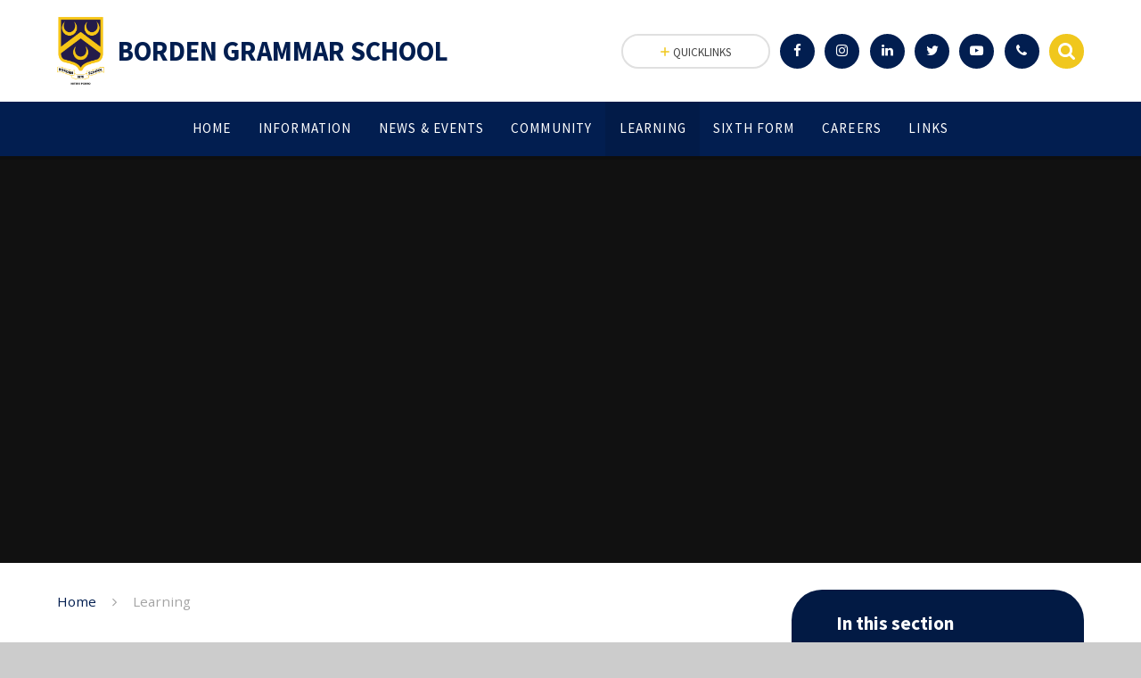

--- FILE ---
content_type: text/html
request_url: https://www.bordengrammar.kent.sch.uk/learning
body_size: 53467
content:

<!DOCTYPE html>
<!--[if IE 7]><html class="no-ios no-js lte-ie9 lte-ie8 lte-ie7" lang="en" xml:lang="en"><![endif]-->
<!--[if IE 8]><html class="no-ios no-js lte-ie9 lte-ie8"  lang="en" xml:lang="en"><![endif]-->
<!--[if IE 9]><html class="no-ios no-js lte-ie9"  lang="en" xml:lang="en"><![endif]-->
<!--[if !IE]><!--> <html class="no-ios no-js"  lang="en" xml:lang="en"><!--<![endif]-->
	<head>
		<meta http-equiv="X-UA-Compatible" content="IE=edge" />
		<meta http-equiv="content-type" content="text/html; charset=utf-8"/>
		
		<link rel="canonical" href="https://www.bordengrammar.kent.sch.uk/learning">
		<link rel="stylesheet" integrity="sha512-SfTiTlX6kk+qitfevl/7LibUOeJWlt9rbyDn92a1DqWOw9vWG2MFoays0sgObmWazO5BQPiFucnnEAjpAB+/Sw==" crossorigin="anonymous" referrerpolicy="no-referrer" media="screen" href="https://cdnjs.cloudflare.com/ajax/libs/font-awesome/4.7.0/css/font-awesome.min.css?cache=260126">
<!--[if IE 7]><link rel="stylesheet" media="screen" href="https://cdn.juniperwebsites.co.uk/_includes/font-awesome/4.2.0/css/font-awesome-ie7.min.css?cache=v4.6.58.2">
<![endif]-->
		<title>Borden Grammar School - Learning</title>
		
		<style type="text/css">
			:root {
				
				--col-pri: rgb(34, 34, 34);
				
				--col-sec: rgb(136, 136, 136);
				
			}
		</style>
		
<!--[if IE]>
<script>
console = {log:function(){return;}};
</script>
<![endif]-->

<script>
	var boolItemEditDisabled;
	var boolLanguageMode, boolLanguageEditOriginal;
	var boolViewingConnect;
	var boolConnectDashboard;
	var displayRegions = [];
	var intNewFileCount = 0;
	strItemType = "page";
	strSubItemType = "page";

	var featureSupport = {
		tagging: false,
		eventTagging: false
	};
	var boolLoggedIn = false;
boolAdminMode = false;
	var boolSuperUser = false;
strCookieBarStyle = 'bar';
	intParentPageID = "0";
	intCurrentItemID = 13;
	var intCurrentCatID = "";
boolIsHomePage = false;
	boolItemEditDisabled = true;
	boolLanguageEditOriginal=true;
	strCurrentLanguage='en-gb';	strFileAttachmentsUploadLocation = 'bottom';	boolViewingConnect = false;	boolConnectDashboard = false;	var objEditorComponentList = {};

</script>

<script src="https://cdn.juniperwebsites.co.uk/admin/_includes/js/mutation_events.min.js?cache=v4.6.58.2"></script>
<script src="https://cdn.juniperwebsites.co.uk/admin/_includes/js/jquery/jquery.js?cache=v4.6.58.2"></script>
<script src="https://cdn.juniperwebsites.co.uk/admin/_includes/js/jquery/jquery.prefilter.js?cache=v4.6.58.2"></script>
<script src="https://cdn.juniperwebsites.co.uk/admin/_includes/js/jquery/jquery.query.js?cache=v4.6.58.2"></script>
<script src="https://cdn.juniperwebsites.co.uk/admin/_includes/js/jquery/js.cookie.js?cache=v4.6.58.2"></script>
<script src="/_includes/editor/template-javascript.asp?cache=260126"></script>
<script src="/admin/_includes/js/functions/minified/functions.login.new.asp?cache=260126"></script>

  <script>

  </script>
<link href="https://www.bordengrammar.kent.sch.uk/feeds/pages.asp?pid=13&lang=en" rel="alternate" type="application/rss+xml" title="Borden Grammar School - Learning - Page Updates"><link href="https://www.bordengrammar.kent.sch.uk/feeds/comments.asp?title=Learning&amp;item=page&amp;pid=13" rel="alternate" type="application/rss+xml" title="Borden Grammar School - Learning - Page Comments"><link rel="stylesheet" media="screen" href="/_site/css/main.css?cache=260126">
<link rel="stylesheet" media="screen" href="/_site/css/content.css?cache=260126">
<style type="text/css" class="customtheme--font">/* overwriting display font */h1, h2, h3, h4, h5, h6,.f_display,.ms-btn > *,.mason--theme_font_coverage-all,.builder[data-font_coverage="All"] {font-family: Source Sans Pro;}</style><style type="text/css" class="customtheme--pri">/* primary col */.col-pri,.content__region a,.content__title,.content__region h2,.content__region h3,.content__region h4,.content__region h5,.ms-active-pri.active,[data-bgtype="white"] .ms-bg-col,[data-bgtype="mixbot"] .ms-bg-col {color: #021e50;}.block-d {background: #021e50;color: #FFF;fill: #FFF;}.bord-pri {border-color: #021e50;}/* primary bg */.bg-pri,.menu__bar__item__sub,.mason,.ms-btn-pri > *,[data-bgtype="pri"] .ms-bg,[data-bgtype="mixtop"] .ms-bg,[data-bgtype="mixbot"] .ms-bg,[data-bgtype="imgpri"] .ms-bg {background-color: #021e50;}.content__region .table__container table thead th {background-color: #021e50;border-left: #021e50;}.content__news__list__item__img a,.template--accordion h2.template--accordion__title {background-color: #021e50 !important;}.template--accordion h2.template--accordion__title {border-color: #021e50 !important;}/*.builder__btn--sq[data-bgtype='pri']:after {@extend %abs_fill;content: '';width: 16px;height: 16px;margin: auto;display: block;border-radius: 4px;border: 2px solid black;background-color: #021e50 !important;}*/@media all and (min-width: 769px) {/* primary bg hover */.mason--mq .col-pri-hov:hover,.mason--mq .ms-hov-theme:hover .col-pri-hov,.mason--mq .ms-hov-theme.hovered .col-pri-hov {color: #021e50 !important;}.mason--mq .bg-pri-hov:hover,.mason--mq .ms-hov-theme:hover .bg-pri-hov,.mason--mq .ms-hov-theme.hovered .bg-pri-hov {background-color: #021e50;}}</style><style type="text/css" class="customtheme--sec">/* secondary col */.col-sec { color: #f0c71d; }.ms-btn-white > * {color: #f0c71d !important;}/* secondary bg */.bg-sec,.ms-btn > *,hr {background-color: #f0c71d;}/* secondary border */.bord-sec,.menu__bar:after {border-color: #f0c71d;}@media all and (min-width: 769px) {/* secondary bg hover */.mason--mq .col-sec-hov:hover,.mason--mq .ms-hov-theme:hover .col-sec-hov,.mason--mq .ms-hov-theme.hovered .col-sec-hov {color: #f0c71d !important;}.mason--mq .bg-sec-hov:hover,.mason--mq .ms-hov-theme:hover .bg-sec-hov,.mason--mq .ms-hov-theme.hovered .bg-sec-hov {background-color: #f0c71d;}}</style>


	<meta name="mobile-web-app-capable" content="yes">
	<meta name="apple-mobile-web-app-capable" content="yes">
	<meta name="viewport" content="width=device-width, initial-scale=1, minimum-scale=1, maximum-scale=1">
	<link rel="author" href="/humans.txt">
	<!-- <link rel="icon" href="/_site/images/favicons/favicon.ico"> -->
	<!-- <link rel="apple-touch-icon" href="/_site/images/favicons/favicon.png"> -->
	<link rel="icon" href="/_site/data/files/images/logo/E8C5494BAA0E89DC0D2A2CC10958F98C.png">
	<link rel="apple-touch-icon" href="/_site/data/files/images/logo/E8C5494BAA0E89DC0D2A2CC10958F98C.png">
	<link href="https://fonts.googleapis.com/css?family=Open+Sans:400,400i,700,700i" rel="stylesheet">
	<link href="https://fonts.googleapis.com/css?family=Source+Sans+Pro:400,400i,700,700i" rel="stylesheet">
	<link rel="stylesheet" href="/_site/css/print.css" type="text/css" media="print">

	<script type="text/javascript">
	var iOS = ( navigator.userAgent.match(/(iPad|iPhone|iPod)/g) ? true : false );
	if (iOS) { $('html').removeClass('no-ios').addClass('ios'); }

	var strDefaultThumbnail = "/_site/data/files/images/logo/E8C5494BAA0E89DC0D2A2CC10958F98C.png";
	</script>
	<script src="/_site/js/common.min.js"></script>


	<svg style="display: none;">
		
		<symbol id="icon_arrow" viewBox="0 0 40 24"><path d="M5,23,20,7.24,35.16,23.16h0a2.78,2.78,0,0,0,2,.84A2.93,2.93,0,0,0,40,21a3.07,3.07,0,0,0-.8-2.08h0L22.06.92h0A2.79,2.79,0,0,0,20,0h0a2.79,2.79,0,0,0-2.06.92h0L.79,18.92h0A3.07,3.07,0,0,0,0,21a2.93,2.93,0,0,0,2.86,3A2.8,2.8,0,0,0,5,23Z"/></symbol>
		<symbol id="icon_plus" viewBox="0 0 12 12"><path d="M6.79.79V5.21h4.42a.79.79,0,1,1,0,1.58H6.79v4.42h0a.79.79,0,1,1-1.58,0h0V6.79H.79a.79.79,0,1,1,0-1.58H5.21V.79h0a.79.79,0,1,1,1.58,0Z"/></symbol>
		<symbol id="icon_menu" viewBox="0 0 12 10"><path d="M0,0V2H12V0ZM0,6H12V4H0Zm0,4H12V8H0Z"/></symbol>
	</svg><link rel="stylesheet" media="screen" href="https://cdn.juniperwebsites.co.uk/_includes/css/content-blocks.css?cache=v4.6.58.2">
<link rel="stylesheet" media="screen" href="/_includes/css/cookie-colour.asp?cache=260126">
<link rel="stylesheet" media="screen" href="https://cdn.juniperwebsites.co.uk/_includes/css/cookies.css?cache=v4.6.58.2">
<link rel="stylesheet" media="screen" href="https://cdn.juniperwebsites.co.uk/_includes/css/cookies.advanced.css?cache=v4.6.58.2">
<link rel="stylesheet" media="screen" href="https://cdn.juniperwebsites.co.uk/_includes/css/overlord.css?cache=v4.6.58.2">
<link rel="stylesheet" media="screen" href="https://cdn.juniperwebsites.co.uk/_includes/css/templates.css?cache=v4.6.58.2">
<link rel="stylesheet" media="screen" href="/_site/css/attachments.css?cache=260126">
<link rel="stylesheet" media="screen" href="/_site/css/templates.css?cache=260126">
<style>#print_me { display: none;}</style><script src="https://cdn.juniperwebsites.co.uk/admin/_includes/js/modernizr.js?cache=v4.6.58.2"></script>

        <meta property="og:site_name" content="Borden Grammar School" />
        <meta property="og:title" content="Learning" />
        <meta property="og:image" content="https://www.bordengrammar.kent.sch.uk/_site/images/design/thumbnail.jpg" />
        <meta property="og:type" content="website" />
        <meta property="twitter:card" content="summary" />
</head>


    <body>


<div id="print_me"></div>
<div class="mason mason--mq mason--inner mason--rounded_true mason--noadmin mason--theme_font_coverage-headings">

	<section class="access">
		<a class="access__anchor" name="header"></a>
		<a class="access__link" href="#content">Skip to content &darr;</a>
	</section>

	

	<header class="header parent block-l f_display">
		<div class="header__main center col-pri">
			<div class="parent js_fit__container">
				
				<a class="header__logo" href="/">
				
					<img src="/_site/data/files/images/logo/E8C5494BAA0E89DC0D2A2CC10958F98C.png" alt="Logo">
					<h1 id="header__logo__title">BORDEN GRAMMAR SCHOOL</h1>
				</a>
				
			</div>
			
		</div>


		<section class="menu parent block-d caps oc-invert" data-stickymenu="True">
			
			<button class="menu__btn parent block-d bord-sec" data-toggle=".mason--menu" aria-label="Toggle mobile menu">
				<span class="abs_fill">
					<div class="menu__btn--front"><i class="fa fa-bars" aria-hidden="true"></i> Menu</div>
					<div class="menu__btn--back"><i class="fa fa-close" aria-hidden="true"></i> Close</div>
				</span>
			</button>
			
			<nav class="menu__bar">
				<ul><li class="menu__bar__item menu__bar__item--page_1"><a class="a_block link-hov" id="page_1" href="/"><span>Home</span></a><button class="menu__bar__item__button" data-tab=".menu__bar__item--page_1--expand"><i class="menu__bar__item__button__icon fa fa-angle-down"></i></button></li><li class="menu__bar__item menu__bar__item--page_7 menu__bar__item--subitems"><a class="a_block link-hov" id="page_7" href="/information"><span>Information</span></a><button class="menu__bar__item__button" data-tab=".menu__bar__item--page_7--expand"><i class="menu__bar__item__button__icon fa fa-angle-down"></i></button><ul class="menu__bar__item__sub"><li class="menu__bar__item menu__bar__item--page_8"><a class="a_block link-hov" id="page_8" href="/page/?title=Welcome&amp;pid=8"><span>Welcome</span></a><button class="menu__bar__item__button" data-tab=".menu__bar__item--page_8--expand"><i class="menu__bar__item__button__icon fa fa-angle-down"></i></button></li><li class="menu__bar__item menu__bar__item--page_107"><a class="a_block link-hov" id="page_107" href="/information/adverse-weather"><span>Adverse Weather</span></a><button class="menu__bar__item__button" data-tab=".menu__bar__item--page_107--expand"><i class="menu__bar__item__button__icon fa fa-angle-down"></i></button></li><li class="menu__bar__item menu__bar__item--page_9"><a class="a_block link-hov" id="page_9" href="/information/admissions-and-borden-test-application"><span>Admissions &amp; Borden Assessment Procedure</span></a><button class="menu__bar__item__button" data-tab=".menu__bar__item--page_9--expand"><i class="menu__bar__item__button__icon fa fa-angle-down"></i></button></li><li class="menu__bar__item menu__bar__item--page_80"><a class="a_block link-hov" id="page_80" href="/information/aim-higher"><span>Aim Higher</span></a><button class="menu__bar__item__button" data-tab=".menu__bar__item--page_80--expand"><i class="menu__bar__item__button__icon fa fa-angle-down"></i></button></li><li class="menu__bar__item menu__bar__item--page_85"><a class="a_block link-hov" id="page_85" href="/information/clubs"><span>Clubs</span></a><button class="menu__bar__item__button" data-tab=".menu__bar__item--page_85--expand"><i class="menu__bar__item__button__icon fa fa-angle-down"></i></button></li><li class="menu__bar__item menu__bar__item--page_21"><a class="a_block link-hov" id="page_21" href="/information/exam-information"><span>Exam Information</span></a><button class="menu__bar__item__button" data-tab=".menu__bar__item--page_21--expand"><i class="menu__bar__item__button__icon fa fa-angle-down"></i></button></li><li class="menu__bar__item menu__bar__item--page_24"><a class="a_block link-hov" id="page_24" href="/information/financial-information"><span>Financial Information</span></a><button class="menu__bar__item__button" data-tab=".menu__bar__item--page_24--expand"><i class="menu__bar__item__button__icon fa fa-angle-down"></i></button></li><li class="menu__bar__item menu__bar__item--page_125"><a class="a_block link-hov" id="page_125" href="/information/hire-of-school-premises"><span>Lettings</span></a><button class="menu__bar__item__button" data-tab=".menu__bar__item--page_125--expand"><i class="menu__bar__item__button__icon fa fa-angle-down"></i></button></li><li class="menu__bar__item menu__bar__item--page_23"><a class="a_block link-hov" id="page_23" href="/information/ofsted"><span>Ofsted</span></a><button class="menu__bar__item__button" data-tab=".menu__bar__item--page_23--expand"><i class="menu__bar__item__button__icon fa fa-angle-down"></i></button></li><li class="menu__bar__item menu__bar__item--page_10"><a class="a_block link-hov" id="page_10" href="/information/policies"><span>Policies</span></a><button class="menu__bar__item__button" data-tab=".menu__bar__item--page_10--expand"><i class="menu__bar__item__button__icon fa fa-angle-down"></i></button></li><li class="menu__bar__item menu__bar__item--page_12"><a class="a_block link-hov" id="page_12" href="/information/pupil-premium"><span>Pupil Premium &amp; Free School Meals</span></a><button class="menu__bar__item__button" data-tab=".menu__bar__item--page_12--expand"><i class="menu__bar__item__button__icon fa fa-angle-down"></i></button></li><li class="menu__bar__item menu__bar__item--page_20"><a class="a_block link-hov" id="page_20" href="/information/prospectus"><span>Prospectus</span></a><button class="menu__bar__item__button" data-tab=".menu__bar__item--page_20--expand"><i class="menu__bar__item__button__icon fa fa-angle-down"></i></button></li><li class="menu__bar__item menu__bar__item--page_128"><a class="a_block link-hov" id="page_128" href="/information/canteen"><span>School Canteen</span></a><button class="menu__bar__item__button" data-tab=".menu__bar__item--page_128--expand"><i class="menu__bar__item__button__icon fa fa-angle-down"></i></button></li><li class="menu__bar__item menu__bar__item--page_111"><a class="a_block link-hov" id="page_111" href="/information/school-history"><span>School History</span></a><button class="menu__bar__item__button" data-tab=".menu__bar__item--page_111--expand"><i class="menu__bar__item__button__icon fa fa-angle-down"></i></button></li><li class="menu__bar__item menu__bar__item--page_129"><a class="a_block link-hov" id="page_129" href="/information/scopay"><span>Scopay</span></a><button class="menu__bar__item__button" data-tab=".menu__bar__item--page_129--expand"><i class="menu__bar__item__button__icon fa fa-angle-down"></i></button></li><li class="menu__bar__item menu__bar__item--page_170"><a class="a_block link-hov" id="page_170" href="/information/special-educational-needs-and-disabilities-send"><span>Special Educational Needs &amp; Disabilities (SEND)</span></a><button class="menu__bar__item__button" data-tab=".menu__bar__item--page_170--expand"><i class="menu__bar__item__button__icon fa fa-angle-down"></i></button></li><li class="menu__bar__item menu__bar__item--page_94"><a class="a_block link-hov" id="page_94" href="/information/school-day"><span>The School Day</span></a><button class="menu__bar__item__button" data-tab=".menu__bar__item--page_94--expand"><i class="menu__bar__item__button__icon fa fa-angle-down"></i></button></li><li class="menu__bar__item menu__bar__item--page_118"><a class="a_block link-hov" id="page_118" href="/information/travel"><span>Travel</span></a><button class="menu__bar__item__button" data-tab=".menu__bar__item--page_118--expand"><i class="menu__bar__item__button__icon fa fa-angle-down"></i></button></li><li class="menu__bar__item menu__bar__item--page_61"><a class="a_block link-hov" id="page_61" href="/information/uniform"><span>Uniform</span></a><button class="menu__bar__item__button" data-tab=".menu__bar__item--page_61--expand"><i class="menu__bar__item__button__icon fa fa-angle-down"></i></button></li><li class="menu__bar__item menu__bar__item--page_62"><a class="a_block link-hov" id="page_62" href="/information/vacancies"><span>Vacancies</span></a><button class="menu__bar__item__button" data-tab=".menu__bar__item--page_62--expand"><i class="menu__bar__item__button__icon fa fa-angle-down"></i></button></li><li class="menu__bar__item menu__bar__item--page_19"><a class="a_block link-hov" id="page_19" href="/information/values-and-ethos"><span>Values &amp; Ethos</span></a><button class="menu__bar__item__button" data-tab=".menu__bar__item--page_19--expand"><i class="menu__bar__item__button__icon fa fa-angle-down"></i></button></li><li class="menu__bar__item menu__bar__item--page_22"><a class="a_block link-hov" id="page_22" href="/information/safeguarding"><span>Wellbeing &amp; Safeguarding</span></a><button class="menu__bar__item__button" data-tab=".menu__bar__item--page_22--expand"><i class="menu__bar__item__button__icon fa fa-angle-down"></i></button></li><li class="menu__bar__item menu__bar__item--page_2"><a class="a_block link-hov" id="page_2" href="/contact-us"><span>Contact Us</span></a><button class="menu__bar__item__button" data-tab=".menu__bar__item--page_2--expand"><i class="menu__bar__item__button__icon fa fa-angle-down"></i></button></li></ul></li><li class="menu__bar__item menu__bar__item--page_3 menu__bar__item--subitems"><a class="a_block link-hov" id="page_3" href="/news-and-events"><span>News &amp; Events</span></a><button class="menu__bar__item__button" data-tab=".menu__bar__item--page_3--expand"><i class="menu__bar__item__button__icon fa fa-angle-down"></i></button><ul class="menu__bar__item__sub"><li class="menu__bar__item menu__bar__item--url_1"><a class="a_block link-hov" id="url_1" href="/news-and-events/calendar"><span>Calendar</span></a><button class="menu__bar__item__button" data-tab=".menu__bar__item--url_1--expand"><i class="menu__bar__item__button__icon fa fa-angle-down"></i></button></li><li class="menu__bar__item menu__bar__item--photo_gallery_1"><a class="a_block link-hov" id="photo_gallery_1" href="/news-and-events/year-8-experimenting-with-ice-in-chemistry"><span>Gallery</span></a><button class="menu__bar__item__button" data-tab=".menu__bar__item--photo_gallery_1--expand"><i class="menu__bar__item__button__icon fa fa-angle-down"></i></button></li><li class="menu__bar__item menu__bar__item--news_category_1"><a class="a_block link-hov" id="news_category_1" href="/news-and-events/latest-news"><span>Latest News</span></a><button class="menu__bar__item__button" data-tab=".menu__bar__item--news_category_1--expand"><i class="menu__bar__item__button__icon fa fa-angle-down"></i></button></li><li class="menu__bar__item menu__bar__item--page_6"><a class="a_block link-hov" id="page_6" href="/news-and-events/newsletters"><span>Letters</span></a><button class="menu__bar__item__button" data-tab=".menu__bar__item--page_6--expand"><i class="menu__bar__item__button__icon fa fa-angle-down"></i></button></li><li class="menu__bar__item menu__bar__item--page_83"><a class="a_block link-hov" id="page_83" href="/news-and-events/newsletters-1"><span>Newsletters</span></a><button class="menu__bar__item__button" data-tab=".menu__bar__item--page_83--expand"><i class="menu__bar__item__button__icon fa fa-angle-down"></i></button></li><li class="menu__bar__item menu__bar__item--page_72"><a class="a_block link-hov" id="page_72" href="/information/open-evening"><span>Open Events</span></a><button class="menu__bar__item__button" data-tab=".menu__bar__item--page_72--expand"><i class="menu__bar__item__button__icon fa fa-angle-down"></i></button></li><li class="menu__bar__item menu__bar__item--url_37"><a class="a_block link-hov" id="url_37" href="/pe-calendar"><span>PE Calendar</span></a><button class="menu__bar__item__button" data-tab=".menu__bar__item--url_37--expand"><i class="menu__bar__item__button__icon fa fa-angle-down"></i></button></li><li class="menu__bar__item menu__bar__item--page_134"><a class="a_block link-hov" id="page_134" href="/news-and-events/term-dates"><span>Term Dates</span></a><button class="menu__bar__item__button" data-tab=".menu__bar__item--page_134--expand"><i class="menu__bar__item__button__icon fa fa-angle-down"></i></button></li><li class="menu__bar__item menu__bar__item--page_173"><a class="a_block link-hov" id="page_173" href="/news-and-events/remembrance-day"><span>Remembrance Day</span></a><button class="menu__bar__item__button" data-tab=".menu__bar__item--page_173--expand"><i class="menu__bar__item__button__icon fa fa-angle-down"></i></button></li></ul></li><li class="menu__bar__item menu__bar__item--page_27 menu__bar__item--subitems"><a class="a_block link-hov" id="page_27" href="/community"><span>Community</span></a><button class="menu__bar__item__button" data-tab=".menu__bar__item--page_27--expand"><i class="menu__bar__item__button__icon fa fa-angle-down"></i></button><ul class="menu__bar__item__sub"><li class="menu__bar__item menu__bar__item--page_30"><a class="a_block link-hov" id="page_30" href="/community/students"><span>Students</span></a><button class="menu__bar__item__button" data-tab=".menu__bar__item--page_30--expand"><i class="menu__bar__item__button__icon fa fa-angle-down"></i></button></li><li class="menu__bar__item menu__bar__item--page_31"><a class="a_block link-hov" id="page_31" href="/community/parents"><span>Parents</span></a><button class="menu__bar__item__button" data-tab=".menu__bar__item--page_31--expand"><i class="menu__bar__item__button__icon fa fa-angle-down"></i></button></li><li class="menu__bar__item menu__bar__item--page_16"><a class="a_block link-hov" id="page_16" href="/community/staff"><span>Staff</span></a><button class="menu__bar__item__button" data-tab=".menu__bar__item--page_16--expand"><i class="menu__bar__item__button__icon fa fa-angle-down"></i></button></li><li class="menu__bar__item menu__bar__item--page_11"><a class="a_block link-hov" id="page_11" href="/community/trustees-and-members"><span>Trustees &amp; Members</span></a><button class="menu__bar__item__button" data-tab=".menu__bar__item--page_11--expand"><i class="menu__bar__item__button__icon fa fa-angle-down"></i></button></li><li class="menu__bar__item menu__bar__item--url_21"><a class="a_block link-hov" id="url_21" href="https://www.oldbordenians.com" target="_blank" rel="external"><span>Old Bordenians</span></a><button class="menu__bar__item__button" data-tab=".menu__bar__item--url_21--expand"><i class="menu__bar__item__button__icon fa fa-angle-down"></i></button></li><li class="menu__bar__item menu__bar__item--url_17"><a class="a_block link-hov" id="url_17" href="http://www.obhc.co.uk" target="_blank" rel="external"><span>Sittingbourne Hockey Club</span></a><button class="menu__bar__item__button" data-tab=".menu__bar__item--url_17--expand"><i class="menu__bar__item__button__icon fa fa-angle-down"></i></button></li></ul></li><li class="menu__bar__item menu__bar__item--page_13 menu__bar__item--subitems menu__bar__item--selected menu__bar__item--final"><a class="a_block link-hov" id="page_13" href="/learning"><span>Learning</span></a><button class="menu__bar__item__button" data-tab=".menu__bar__item--page_13--expand"><i class="menu__bar__item__button__icon fa fa-angle-down"></i></button><ul class="menu__bar__item__sub"><li class="menu__bar__item menu__bar__item--page_150"><a class="a_block link-hov" id="page_150" href="/learning/curriculum"><span>Curriculum</span></a><button class="menu__bar__item__button" data-tab=".menu__bar__item--page_150--expand"><i class="menu__bar__item__button__icon fa fa-angle-down"></i></button></li><li class="menu__bar__item menu__bar__item--page_33"><a class="a_block link-hov" id="page_33" href="/learning/ks3"><span>KS3</span></a><button class="menu__bar__item__button" data-tab=".menu__bar__item--page_33--expand"><i class="menu__bar__item__button__icon fa fa-angle-down"></i></button></li><li class="menu__bar__item menu__bar__item--page_34"><a class="a_block link-hov" id="page_34" href="/learning/ks4"><span>KS4</span></a><button class="menu__bar__item__button" data-tab=".menu__bar__item--page_34--expand"><i class="menu__bar__item__button__icon fa fa-angle-down"></i></button></li><li class="menu__bar__item menu__bar__item--page_36"><a class="a_block link-hov" id="page_36" href="/learning/library-information"><span>Library</span></a><button class="menu__bar__item__button" data-tab=".menu__bar__item--page_36--expand"><i class="menu__bar__item__button__icon fa fa-angle-down"></i></button></li><li class="menu__bar__item menu__bar__item--page_54"><a class="a_block link-hov" id="page_54" href="/learning/audit-information"><span>Audit Information</span></a><button class="menu__bar__item__button" data-tab=".menu__bar__item--page_54--expand"><i class="menu__bar__item__button__icon fa fa-angle-down"></i></button></li><li class="menu__bar__item menu__bar__item--page_73"><a class="a_block link-hov" id="page_73" href="/learning/support-and-guidance"><span>Support &amp; Guidance</span></a><button class="menu__bar__item__button" data-tab=".menu__bar__item--page_73--expand"><i class="menu__bar__item__button__icon fa fa-angle-down"></i></button></li></ul></li><li class="menu__bar__item menu__bar__item--page_28 menu__bar__item--subitems"><a class="a_block link-hov" id="page_28" href="/sixth-form"><span>Sixth Form</span></a><button class="menu__bar__item__button" data-tab=".menu__bar__item--page_28--expand"><i class="menu__bar__item__button__icon fa fa-angle-down"></i></button><ul class="menu__bar__item__sub"><li class="menu__bar__item menu__bar__item--page_39"><a class="a_block link-hov" id="page_39" href="/sixth-form/welcome-to-the-sixth-form"><span>Welcome</span></a><button class="menu__bar__item__button" data-tab=".menu__bar__item--page_39--expand"><i class="menu__bar__item__button__icon fa fa-angle-down"></i></button></li><li class="menu__bar__item menu__bar__item--page_68"><a class="a_block link-hov" id="page_68" href="/sixth-form/ks5"><span>KS5</span></a><button class="menu__bar__item__button" data-tab=".menu__bar__item--page_68--expand"><i class="menu__bar__item__button__icon fa fa-angle-down"></i></button></li><li class="menu__bar__item menu__bar__item--page_40"><a class="a_block link-hov" id="page_40" href="/sixth-form/prospectus"><span>Prospectus</span></a><button class="menu__bar__item__button" data-tab=".menu__bar__item--page_40--expand"><i class="menu__bar__item__button__icon fa fa-angle-down"></i></button></li><li class="menu__bar__item menu__bar__item--page_70"><a class="a_block link-hov" id="page_70" href="/sixth-form/uniform"><span>Dress Code</span></a><button class="menu__bar__item__button" data-tab=".menu__bar__item--page_70--expand"><i class="menu__bar__item__button__icon fa fa-angle-down"></i></button></li><li class="menu__bar__item menu__bar__item--page_43"><a class="a_block link-hov" id="page_43" href="/sixth-form/16-19-bursary-fund"><span>16-19 Bursary Fund</span></a><button class="menu__bar__item__button" data-tab=".menu__bar__item--page_43--expand"><i class="menu__bar__item__button__icon fa fa-angle-down"></i></button></li><li class="menu__bar__item menu__bar__item--page_44"><a class="a_block link-hov" id="page_44" href="/sixth-form/destinations"><span>Destinations</span></a><button class="menu__bar__item__button" data-tab=".menu__bar__item--page_44--expand"><i class="menu__bar__item__button__icon fa fa-angle-down"></i></button></li><li class="menu__bar__item menu__bar__item--page_45"><a class="a_block link-hov" id="page_45" href="/sixth-form/open-events"><span>Open Events</span></a><button class="menu__bar__item__button" data-tab=".menu__bar__item--page_45--expand"><i class="menu__bar__item__button__icon fa fa-angle-down"></i></button></li><li class="menu__bar__item menu__bar__item--page_67"><a class="a_block link-hov" id="page_67" href="/sixth-form/ucas/careers"><span>UCAS/Careers</span></a><button class="menu__bar__item__button" data-tab=".menu__bar__item--page_67--expand"><i class="menu__bar__item__button__icon fa fa-angle-down"></i></button></li><li class="menu__bar__item menu__bar__item--page_117"><a class="a_block link-hov" id="page_117" href="/sixth-form/year-12-summer-induction"><span>Year 12 Summer Induction</span></a><button class="menu__bar__item__button" data-tab=".menu__bar__item--page_117--expand"><i class="menu__bar__item__button__icon fa fa-angle-down"></i></button></li></ul></li><li class="menu__bar__item menu__bar__item--page_135 menu__bar__item--subitems"><a class="a_block link-hov" id="page_135" href="/careers"><span>Careers</span></a><button class="menu__bar__item__button" data-tab=".menu__bar__item--page_135--expand"><i class="menu__bar__item__button__icon fa fa-angle-down"></i></button><ul class="menu__bar__item__sub"><li class="menu__bar__item menu__bar__item--page_137"><a class="a_block link-hov" id="page_137" href="/careers/welcome"><span>Welcome</span></a><button class="menu__bar__item__button" data-tab=".menu__bar__item--page_137--expand"><i class="menu__bar__item__button__icon fa fa-angle-down"></i></button></li><li class="menu__bar__item menu__bar__item--page_175"><a class="a_block link-hov" id="page_175" href="/careers/learning-outcomes"><span>Learning Outcomes</span></a><button class="menu__bar__item__button" data-tab=".menu__bar__item--page_175--expand"><i class="menu__bar__item__button__icon fa fa-angle-down"></i></button></li></ul></li><li class="menu__bar__item menu__bar__item--page_18 menu__bar__item--subitems"><a class="a_block link-hov" id="page_18" href="/links"><span>Links</span></a><button class="menu__bar__item__button" data-tab=".menu__bar__item--page_18--expand"><i class="menu__bar__item__button__icon fa fa-angle-down"></i></button><ul class="menu__bar__item__sub"><li class="menu__bar__item menu__bar__item--url_44"><a class="a_block link-hov" id="url_44" href="https://sites.google.com/bordengrammar.kent.sch.uk/bordengrammarschool/home?authuser=0" target="_blank" rel="external"><span>BGS Religious Studies</span></a><button class="menu__bar__item__button" data-tab=".menu__bar__item--url_44--expand"><i class="menu__bar__item__button__icon fa fa-angle-down"></i></button></li><li class="menu__bar__item menu__bar__item--url_42"><a class="a_block link-hov" id="url_42" href="https://sites.google.com/bordengrammar.kent.sch.uk/science" target="_blank" rel="external"><span>BGS Science</span></a><button class="menu__bar__item__button" data-tab=".menu__bar__item--url_42--expand"><i class="menu__bar__item__button__icon fa fa-angle-down"></i></button></li><li class="menu__bar__item menu__bar__item--page_126"><a class="a_block link-hov" id="page_126" href="/links/action-research"><span>Action Research</span></a><button class="menu__bar__item__button" data-tab=".menu__bar__item--page_126--expand"><i class="menu__bar__item__button__icon fa fa-angle-down"></i></button></li><li class="menu__bar__item menu__bar__item--url_6"><a class="a_block link-hov" id="url_6" href="https://mail.google.com/a/bordengrammar.kent.sch.uk" target="_blank" rel="external"><span>Email</span></a><button class="menu__bar__item__button" data-tab=".menu__bar__item--url_6--expand"><i class="menu__bar__item__button__icon fa fa-angle-down"></i></button></li><li class="menu__bar__item menu__bar__item--url_25"><a class="a_block link-hov" id="url_25" href="https://workspace.google.com/dashboard" target="_blank" rel="external"><span>Google Suite</span></a><button class="menu__bar__item__button" data-tab=".menu__bar__item--url_25--expand"><i class="menu__bar__item__button__icon fa fa-angle-down"></i></button></li><li class="menu__bar__item menu__bar__item--url_47"><a class="a_block link-hov" id="url_47" href="https://forms.gle/wGdBfiVY2449Hf6L8" target="_blank" rel="external"><span>Pay It Forward</span></a><button class="menu__bar__item__button" data-tab=".menu__bar__item--url_47--expand"><i class="menu__bar__item__button__icon fa fa-angle-down"></i></button></li><li class="menu__bar__item menu__bar__item--url_8"><a class="a_block link-hov" id="url_8" href="https://bordengrammar.roombookingsystem.co.uk/" target="_blank" rel="external"><span>Room Booking</span></a><button class="menu__bar__item__button" data-tab=".menu__bar__item--url_8--expand"><i class="menu__bar__item__button__icon fa fa-angle-down"></i></button></li><li class="menu__bar__item menu__bar__item--url_24"><a class="a_block link-hov" id="url_24" href="http://weather.bordengrammar.kent.sch.uk/" target="_blank" rel="external"><span>School Weather Station</span></a><button class="menu__bar__item__button" data-tab=".menu__bar__item--url_24--expand"><i class="menu__bar__item__button__icon fa fa-angle-down"></i></button></li></ul></li></ul>
				<div class="menu__extra block-l">
					<div class="menu__extra__nocookies">
						
							<div class="menu__extra__item quicklinks oc-invert">
								
								<div class="quicklinks__btn center">
									<span>
										<svg class="col-sec" width="12" height="10"><use href='#icon_plus' xlink:href='#icon_plus' x='0' y='0'/></svg>
										<span>Quicklinks</span>
									</span>
								</div>
								<ul class="list col-pri"><li><a class='col-sec-hov' href='https://docs.google.com/forms/d/e/1FAIpQLScykd9g2ita26CPuezhoAZlREvGDKxdNeZGI7Hzv4n74IgQFQ/viewform?embedded=true' target='_blank'>Achievement Certificate</a></li><li><a class='col-sec-hov' href='/news-and-events/newsletters' target='_self'>Letters</a></li><li><a class='col-sec-hov' href='https://workspace.google.com/dashboard' target='_blank'>Google Dashboard</a></li></ul>
								
							</div><div class="menu__extra__item iconlinks js_listfit">
						
							<button class="js_listfit__btn ms-btn-circle bg-pri">
								<i class="fa fa-link" aria-hidden="true"></i>
								<span>
									<svg class='icon_close col-pri'><use href='#icon_close' xlink:href='#icon_close' x='0' y='0'/></svg>
								</span>
							</button>
							<ul><li class="iconlinks__item" data-type="Facebook"><a href='https://www.facebook.com/BordenGrammarSchool/' target='_blank'><span class="iconlinks__item__icon ms-btn-circle bg-pri link-hov"><i class='fa fa-facebook'></i></span><span class="iconlinks__item__txt bg-pri oc-invert oc-border">Add us on Facebook</span></a></li><li class="iconlinks__item" data-type="Instagram"><a href='https://www.instagram.com/bordengrammar/' target='_blank'><span class="iconlinks__item__icon ms-btn-circle bg-pri link-hov"><i class='fa fa-instagram'></i></span><span class="iconlinks__item__txt bg-pri oc-invert oc-border">Follow us on Instagram</span></a></li><li class="iconlinks__item" data-type="LinkedIn"><a href='https://uk.linkedin.com/company/borden-grammar-school-trust' target='_blank'><span class="iconlinks__item__icon ms-btn-circle bg-pri link-hov"><i class='fa fa-linkedin'></i></span><span class="iconlinks__item__txt bg-pri oc-invert oc-border">Follow us on LinkedIn</span></a></li><li class="iconlinks__item" data-type="Twitter"><a href='https://twitter.com/bordengrammar' target='_blank'><span class="iconlinks__item__icon ms-btn-circle bg-pri link-hov"><i class='fa fa-twitter'></i></span><span class="iconlinks__item__txt bg-pri oc-invert oc-border">Follow us on Twitter</span></a></li><li class="iconlinks__item" data-type="YouTube"><a href='https://www.youtube.com/channel/UC0bvIQQlIdR72MkIBL1p1pg' target='_blank'><span class="iconlinks__item__icon ms-btn-circle bg-pri link-hov"><i class='fa fa-youtube-play'></i></span><span class="iconlinks__item__txt bg-pri oc-invert oc-border">Subscribe to us on YouTube</span></a></li><li class="iconlinks__item" data-type="Telephone"><a href='/contact-us' target='_self'><span class="iconlinks__item__icon ms-btn-circle bg-pri link-hov"><i class='fa fa-phone'></i></span><span class="iconlinks__item__txt bg-pri oc-invert oc-border">Contact Us</span></a></li><li class="iconlinks__item" data-type="Search"><form class="menu__extra__item search" method="post" action="/search/default.asp?pid=0"> <input class="search__input bg-sec" type="text" value="" type="text" name="searchValue" placeholder="Search" /></form></li></ul>
						</div>
					</div>
				</div>
			</nav>
		</section>
		
	</header>

	
		<section class="hero hero--inner parent oc-hide">
			<div class="hero__main">
				<ul class="hero__slideshow abs_fill list">
				    <li class="hero__slideshow__item abs_fill"><div class="hero__img abs_fill" data-src="/_site/data/files/images/slideshow/005DE680918FFC928F18C03248368677.jpg" data-src-default="fade" data-bgfill="cover"></div></li><li class="hero__slideshow__item abs_fill"><div class="hero__img abs_fill" data-src="/_site/data/files/images/slideshow/54B7D07840ACF78111A34B6BBB963AC1.jpg" data-src-default="fade" data-bgfill="cover"></div></li><li class="hero__slideshow__item abs_fill"><div class="hero__img abs_fill" data-src="/_site/data/files/images/slideshow/7E0A2069B8B8D606A20208203E8C7B81.jpg" data-src-default="fade" data-bgfill="cover"></div></li><li class="hero__slideshow__item abs_fill"><div class="hero__img abs_fill" data-src="/_site/data/files/images/slideshow/B61F79E32A0D0895F63B5428C9E7786F.jpg" data-src-default="fade" data-bgfill="cover"></div></li><li class="hero__slideshow__item abs_fill"><div class="hero__img abs_fill" data-src="/_site/data/files/images/slideshow/C06F0DD8C19275B0D4725AD92461CB34.jpg" data-src-default="fade" data-bgfill="cover"></div></li><li class="hero__slideshow__item abs_fill"><div class="hero__img abs_fill" data-src="/_site/data/files/images/slideshow/ECD9DF0412B53329F47D954604DC105D.jpg" data-src-default="fade" data-bgfill="cover"></div></li>
				</ul>
				<script>heroSlideshow('.hero--inner')</script>
				
			</div>
		</section>
		

	<main class="main parent block-l">
		<div class="main__content ms-center">
			<div class="content content--page">
				<a class="content__anchor" name="content"></a>
				<ul class="content__path"><li class="content__path__item content__path__item--page_1"><i class="content__path__item__sep fa fa-angle-right"></i><a class="content__path__item__link col-pri" id="page_1" href="/">Home</a></li><li class="content__path__item content__path__item--page_13 content__path__item--selected content__path__item--final"><i class="content__path__item__sep fa fa-angle-right"></i><a class="content__path__item__link col-pri" id="page_13" href="/learning">Learning</a></li></ul><h1 class="content__title" id="itemTitle">Learning</h1>
				<div class="content__region"><hr />
<p>&nbsp;</p>
				</div>
			</div>

			
			<nav class="subnav parent block-d ms-rounded oc-border">
				<a class="subnav__anchor" name="subnav"></a>
				<header class="subnav__header">
					<h3 class="subnav__title">In this section</h3>
				</header>
				<ul class="subnav__list"><li class="subnav__list__item subnav__list__item--page_150"><a class="subnav__list__item__link link-hov" id="page_150" href="/learning/curriculum"><span>Curriculum</span><svg class="subnav__icon col-sec"><use href='#icon_arrow' xlink:href='#icon_arrow' x='0' y='0'/></svg></a></li><li class="subnav__list__item subnav__list__item--page_33"><a class="subnav__list__item__link link-hov" id="page_33" href="/learning/ks3"><span>KS3</span><svg class="subnav__icon col-sec"><use href='#icon_arrow' xlink:href='#icon_arrow' x='0' y='0'/></svg></a></li><li class="subnav__list__item subnav__list__item--page_34"><a class="subnav__list__item__link link-hov" id="page_34" href="/learning/ks4"><span>KS4</span><svg class="subnav__icon col-sec"><use href='#icon_arrow' xlink:href='#icon_arrow' x='0' y='0'/></svg></a></li><li class="subnav__list__item subnav__list__item--page_36"><a class="subnav__list__item__link link-hov" id="page_36" href="/learning/library-information"><span>Library</span><svg class="subnav__icon col-sec"><use href='#icon_arrow' xlink:href='#icon_arrow' x='0' y='0'/></svg></a></li><li class="subnav__list__item subnav__list__item--page_54"><a class="subnav__list__item__link link-hov" id="page_54" href="/learning/audit-information"><span>Audit Information</span><svg class="subnav__icon col-sec"><use href='#icon_arrow' xlink:href='#icon_arrow' x='0' y='0'/></svg></a></li><li class="subnav__list__item subnav__list__item--page_73"><a class="subnav__list__item__link link-hov" id="page_73" href="/learning/support-and-guidance"><span>Support &amp; Guidance</span><svg class="subnav__icon col-sec"><use href='#icon_arrow' xlink:href='#icon_arrow' x='0' y='0'/></svg></a></li></ul>
			</nav>
			

		</div>
	</main>









	<footer class="footer center oc-invert">
		<div class="footer__main block-d">
			<div class="ms-center">
				<div class="footer__txt">
					<p>&copy; 2026 Borden Grammar School
						<span class="footer__sep footer__sep--tab">&bull;</span>
						School Website Design by <a rel="nofollow" target="_blank" href="https://websites.junipereducation.org/"> e4education</a>
						<span class="footer__sep footer__sep--lap">&bull;</span>
						<span class="no-brk"><a href="https://www.bordengrammar.kent.sch.uk/accessibility.asp?level=high-vis&amp;item=page_13" title="This link will display the current page in high visibility mode, suitable for screen reader software">High Visibility Version</a></span>
						<span class="footer__sep">&bull;</span>
						<span class="no-brk"><a href="https://www.bordengrammar.kent.sch.uk/accessibility-statement/">Accessibility Statement</a></span>
						<span class="footer__sep">&bull;</span>
						<a href="/sitemap/?pid=0">Sitemap</a>
						<span class="footer__sep">&bull;</span>
						<span class="no-brk"><a href="/privacy-cookies/">Privacy Policy</a></span>
						<a href="#" id="cookie_settings" role="button" title="Manage Cookies" aria-label="Manage Cookies">Cookie Settings</a>
<script>
	$(document).ready(function() {
		$('#cookie_settings').on('click', function(event) { 
			event.preventDefault();
			$('.cookie_information__icon').trigger('click');
		});
	}); 
</script>
					</p>
				</div>
				<a class="footer__back ms-btn-circle invert col-pri oc-hide" data-scroll="#header" href="#header" name="footer">
					<svg><use href='#icon_arrow' xlink:href='#icon_arrow' x='0' y='0'/></svg>
				</a>
			</div>
		</div>
		<div class="footer__logos parent center block-l">
			<ul class='list'><li><a href='https://reports.ofsted.gov.uk/provider/23/137800' target='_blank'><img src='/_site/data/files/images/logo/693FCF1C97D9C0C2CD11B3AA8F1BCF48.png' alt='Ofsted' /></a></li><li><a href='www.musicmark.org.uk' target='_blank'><img src='/_site/data/files/images/logo/2461311CED29378C3555AFF8B75274C0.jpg' alt='Music Mark' /></a></li><li><a href='https://kentresiliencehub.org.uk/working-with-young-people/whole-setting-approach/school-resilience-toolkit/kent-school-award/' target='_blank'><img src='/_site/data/files/users/template/images/2022/dec/D57E2534C47EA0F8BA783C16403A3177.jpg' alt='Kent Resilience Award' /></a></li><li><a href='https://reports.ofsted.gov.uk/provider/23/137800' target='_blank'><img src='/_site/data/files/images/logo/B9A4B82219EADB5B01465C506E420CD8.png' alt='Parent Info' /></a></li><li><a href='https://www.ceop.police.uk/safety-centre/' target='_blank'><img src='/_site/data/files/images/logo/2E8A02F951855A2E46DB24EBCFCDFF98.png' alt='CEOP' /></a></li><li><a href='https://ediqm.com/' target='_blank'><img src='/_site/data/files/images/logo/C5376DA52487A3E454895A334725C23F.png' alt='Equality, Diversity, and Inclusion Quality Mark' /></a></li><li><a href='https://anti-bullyingalliance.org.uk/' target='_blank'><img src='/_site/data/files/images/252A9B043E09CD73C49219B1BB34AB3A.png' alt='United Against Bullying Plus' /></a></li><li><a href='https://www.whiteribbon.org.uk/' target='_blank'><img src='/_site/data/files/images/footer-images/3D6843FD190116924A2342C6C2888D72.jpg' alt='White Ribbon' /></a></li><li><a href='https://www.national-crimebeat.com/' target='_blank'><img src='/_site/data/files/images/footer-images/887F5A6A478D65001755DCFEA0851512.jpg' alt='National Crimebeat Finalist' /></a></li></ul>
		</div>
	</footer>

</div>

<!-- JS -->
<script src="/_includes/js/mason.min.js"></script>
<script src="/_site/js/modernizr-custom.js"></script>


<script src="/_site/js/scripts.min.js"></script>


<script>
(function() {
	
		stickyMenu()
	
})();
</script>


<!-- /JS -->
<script src="https://cdn.juniperwebsites.co.uk/admin/_includes/js/functions/minified/functions.dialog.js?cache=v4.6.58.2"></script>
<div class="cookie_information cookie_information--bar cookie_information--bottom cookie_information--right cookie_information--active"> <div class="cookie_information__icon_container "> <div class="cookie_information__icon " role="button" title="Manage Cookies" aria-label="Toggle Manage Cookies"><i class="fa fa-exclamation" aria-hidden="true"></i></div> <div class="cookie_information__hex "></div> </div> <div class="cookie_information__inner"> <div class="cookie_information__hex cookie_information__hex--large"></div> <div class="cookie_information__info"> <p class="cookie_information_heading">Cookie Policy</p> <article>This site uses cookies to store information on your computer. <a href="/privacy-cookies" title="See cookie policy">Click here for more information</a><div class="cookie_information__buttons"><button class="cookie_information__button " data-type="allow" title="Accept All" aria-label="Accept All">Accept All</button><button class="cookie_information__button  " data-type="deny" title="Deny" aria-label="Deny">Deny</button><button class="cookie_information__button " data-type="deny-all" title="Deny All" aria-label="Deny All">Deny All</button></div></article> </div> <button class="cookie_information__close" title="Close" aria-label="Close"> <i class="fa fa-times" aria-hidden="true"></i> </button> </div></div>

<script>
    var strDialogTitle = 'Manage Cookies',
        strDialogSaveButton = 'Save',
        strDialogRevokeButton = 'Revoke';

    $(document).ready(function(){
        $('.cookie_information__icon, .cookie_information__close').on('click', function() {
            $('.cookie_information').toggleClass('cookie_information--active');
        });

        if ($.cookie.allowed()) {
            $('.cookie_information__icon_container').addClass('cookie_information__icon_container--hidden');
            $('.cookie_information').removeClass('cookie_information--active');
        }

        $(document).on('click', '.cookie_information__button', function() {
            var strType = $(this).data('type');
            if (strType === 'settings') {
                openCookieSettings();
            } else {
                saveCookiePreferences(strType, '');
            }
        });
        if (!$('.cookie_ui').length) {
            $('body').append($('<div>', {
                class: 'cookie_ui'
            }));
        }

        var openCookieSettings = function() {
            $('body').e4eDialog({
                diagTitle: strDialogTitle,
                contentClass: 'clublist--add',
                width: '500px',
                height: '90%',
                source: '/privacy-cookies/cookie-popup.asp',
                bind: false,
                appendTo: '.cookie_ui',
                buttons: [{
                    id: 'primary',
                    label: strDialogSaveButton,
                    fn: function() {
                        var arrAllowedItems = [];
                        var strType = 'allow';
                        arrAllowedItems.push('core');
                        if ($('#cookie--targeting').is(':checked')) arrAllowedItems.push('targeting');
                        if ($('#cookie--functional').is(':checked')) arrAllowedItems.push('functional');
                        if ($('#cookie--performance').is(':checked')) arrAllowedItems.push('performance');
                        if (!arrAllowedItems.length) strType = 'deny';
                        if (!arrAllowedItems.length === 4) arrAllowedItems = 'all';
                        saveCookiePreferences(strType, arrAllowedItems.join(','));
                        this.close();
                    }
                }, {
                    id: 'close',
                    
                    label: strDialogRevokeButton,
                    
                    fn: function() {
                        saveCookiePreferences('deny', '');
                        this.close();
                    }
                }]
            });
        }
        var saveCookiePreferences = function(strType, strCSVAllowedItems) {
            if (!strType) return;
            if (!strCSVAllowedItems) strCSVAllowedItems = 'all';
            $.ajax({
                'url': '/privacy-cookies/json.asp?action=updateUserPreferances',
                data: {
                    preference: strType,
                    allowItems: strCSVAllowedItems === 'all' ? '' : strCSVAllowedItems
                },
                success: function(data) {
                    var arrCSVAllowedItems = strCSVAllowedItems.split(',');
                    if (data) {
                        if ('allow' === strType && (strCSVAllowedItems === 'all' || (strCSVAllowedItems.indexOf('core') > -1 && strCSVAllowedItems.indexOf('targeting') > -1) && strCSVAllowedItems.indexOf('functional') > -1 && strCSVAllowedItems.indexOf('performance') > -1)) {
                            if ($(document).find('.no__cookies').length > 0) {
                                $(document).find('.no__cookies').each(function() {
                                    if ($(this).data('replacement')) {
                                        var replacement = $(this).data('replacement')
                                        $(this).replaceWith(replacement);
                                    } else {
                                        window.location.reload();
                                    }
                                });
                            }
                            $('.cookie_information__icon_container').addClass('cookie_information__icon_container--hidden');
                            $('.cookie_information').removeClass('cookie_information--active');
                            $('.cookie_information__info').find('article').replaceWith(data);
                        } else {
                            $('.cookie_information__info').find('article').replaceWith(data);
                            if(strType === 'dontSave' || strType === 'save') {
                                $('.cookie_information').removeClass('cookie_information--active');
                            } else if(strType === 'deny') {
                                $('.cookie_information').addClass('cookie_information--active');
                            } else {
                                $('.cookie_information').removeClass('cookie_information--active');
                            }
                        }
                    }
                }
            });
        }
    });
</script><script>
var loadedJS = {"https://cdn.juniperwebsites.co.uk/admin/_includes/js/mutation_events.min.js": true,"https://cdn.juniperwebsites.co.uk/admin/_includes/js/jquery/jquery.js": true,"https://cdn.juniperwebsites.co.uk/admin/_includes/js/jquery/jquery.prefilter.js": true,"https://cdn.juniperwebsites.co.uk/admin/_includes/js/jquery/jquery.query.js": true,"https://cdn.juniperwebsites.co.uk/admin/_includes/js/jquery/js.cookie.js": true,"/_includes/editor/template-javascript.asp": true,"/admin/_includes/js/functions/minified/functions.login.new.asp": true,"https://cdn.juniperwebsites.co.uk/admin/_includes/js/modernizr.js": true,"https://cdn.juniperwebsites.co.uk/admin/_includes/js/functions/minified/functions.dialog.js": true};
var loadedCSS = {"https://cdnjs.cloudflare.com/ajax/libs/font-awesome/4.7.0/css/font-awesome.min.css": true,"https://cdn.juniperwebsites.co.uk/_includes/font-awesome/4.2.0/css/font-awesome-ie7.min.css": true,"/_site/css/main.css": true,"/_site/css/content.css": true,"https://cdn.juniperwebsites.co.uk/_includes/css/content-blocks.css": true,"/_includes/css/cookie-colour.asp": true,"https://cdn.juniperwebsites.co.uk/_includes/css/cookies.css": true,"https://cdn.juniperwebsites.co.uk/_includes/css/cookies.advanced.css": true,"https://cdn.juniperwebsites.co.uk/_includes/css/overlord.css": true,"https://cdn.juniperwebsites.co.uk/_includes/css/templates.css": true,"/_site/css/attachments.css": true,"/_site/css/templates.css": true};
</script>


</body>
</html>